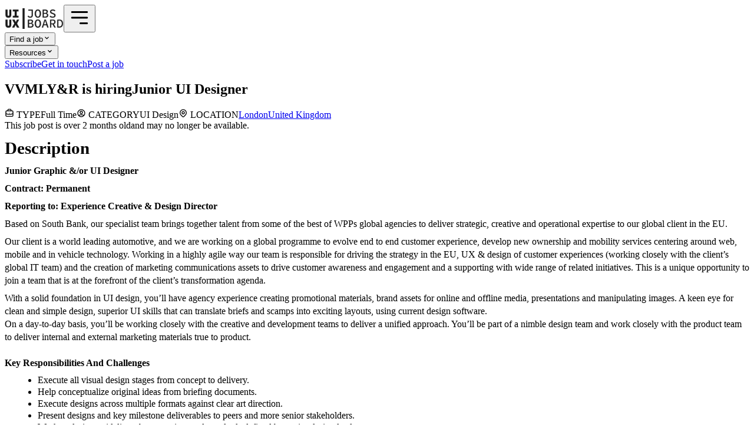

--- FILE ---
content_type: text/html; charset=utf-8
request_url: https://uiuxjobsboard.com/job/714023-junior-ui-designer-london-united-kingdom
body_size: 14953
content:
<!DOCTYPE html><html lang="en"><head><meta charSet="utf-8"/><meta name="google" content="notranslate"/><meta name="google-site-verification" content="IAz9Y-8GpMIJl6KwsmsFV3YbqcJe6NTOJRjK96SOahc"/><meta http-equiv="Content-Language" content="en_US"/><meta http-equiv="X-UA-Compatible" content="IE=edge,chrome=1"/><meta http-equiv="cleartype" content="on"/><meta name="HandheldFriendly" content="true"/><meta name="viewport" content="width=device-width, initial-scale=1"/><meta property="og:site_name" content="UIUXjobsboard"/><meta property="og:type" content="website"/><meta name="twitter:card" content="summary_large_image"/><meta name="twitter:site" content="@uiuxjobsboard"/><meta name="twitter:creator" content="@uiuxjobsboard"/><link rel="icon" type="image/png" href="/favicon.png"/><link rel="apple-touch-icon" href="/apple-touch-icon.png"/><script type="application/ld+json">{ "@context": "https://schema.org", "@type": "Organization", "name": "UIUXjobsboard", "url": "https://uiuxjobsboard.com/", "logo": "https://uiuxjobsboard.com/favicon.png", "sameAs": "https://twitter.com/uiuxjobsboard"}</script><script type="application/ld+json">{ "@context": "https://schema.org", "@type": "Website", "name": "UIUXjobsboard", "alternateName": "UIUXjobsboard - Design Jobs", "url": "https://uiuxjobsboard.com/"}</script><title>Junior UI Designer at VMLY&amp;R in London United Kingdom</title><link rel="canonical" href="https://uiuxjobsboard.com/job/714023-junior-ui-designer-london-united-kingdom"/><meta name="description" content="VMLY&amp;R is hiring a Junior UI Designer in London United Kingdom (June 2023). Description
                                                               "/><meta property="og:title" content="Junior UI Designer at VMLY&amp;R in London United Kingdom"/><meta property="og:description" content="VMLY&amp;R is hiring a Junior UI Designer in London United Kingdom (June 2023). Description
                                                               "/><meta rel="preload" property="og:image" content="https://uiuxjobsboard.com/images?c=VMLY%26R&amp;t=Junior+UI+Designer&amp;l=London+United+Kingdom"/><meta property="og:url" content="https://uiuxjobsboard.com/job/714023-junior-ui-designer-london-united-kingdom"/><meta property="twitter:title" content="Junior UI Designer at VMLY&amp;R in London United Kingdom"/><meta property="twitter:description" content="VMLY&amp;R is hiring a Junior UI Designer in London United Kingdom (June 2023). Description
                                                               "/><meta property="twitter:image:src" content="https://uiuxjobsboard.com/images?c=VMLY%26R&amp;t=Junior+UI+Designer&amp;l=London+United+Kingdom"/><meta property="twitter:url" content="https://uiuxjobsboard.com/job/714023-junior-ui-designer-london-united-kingdom"/><script type="application/ld+json">{"@context":"https://schema.org/","@type":"JobPosting","datePosted":"2023-06-05T08:52:00.000Z","description":"VMLY\u0026R is hiring a Junior UI Designer in London United Kingdom (June 2023). Description\n                                                               ","employmentType":["Full Time"],"hiringOrganization":{"@type":"Organization","name":"VMLY\u0026R","logo":""},"jobLocation":[{"@type":"Place","name":"London United Kingdom","address":{"@type":"PostalAddress","addressLocality":"London","addressRegion":"United Kingdom"}}],"title":"Junior UI Designer","validThrough":"2023-08-05T08:52:00.000Z"}</script><link rel="stylesheet" href="/assets/app-BelqAmAE.css"/><link rel="preload" as="font" href="/fonts/Sen-Regular.ttf" type="font/ttf" crossorigin="anonymous"/><link rel="preload" as="font" href="/fonts/Sen-Medium.ttf" type="font/ttf" crossorigin="anonymous"/><link rel="preload" as="font" href="/fonts/Sen-Bold.ttf" type="font/ttf" crossorigin="anonymous"/><link rel="dns-prefetch" href="https://www.googletagmanager.com"/><link rel="preconnect" href="https://www.googletagmanager.com"/></head><body class="body"><div><header class="bg-gray-50 py-10 mb-10 border-b border-gray-100"><div class="bg-gray-50 py-5 "><div class="relative w-full max-w-6xl mx-auto flex items-center"><a href="/" data-discover="true"><img src="/uiuxjobsboard-logo-dark.png" width="100px" height="35px" alt="UIUXjobsboard" class="max-w-25 ml-2"/></a><button class="sm:hidden ml-auto mr-2"><svg stroke="currentColor" fill="none" stroke-width="2" viewBox="0 0 24 24" aria-hidden="true" height="38" width="38" xmlns="http://www.w3.org/2000/svg"><path stroke-linecap="round" stroke-linejoin="round" d="M4 6h16M4 12h16m-7 6h7"></path></svg></button><nav class="fixed sm:static z-20 top-28 h-[calc(100%-112px)] w-full text-lg sm:text-sm gap-3 space-y-2 sm:space-y-0 font-bold px-2 py-4 sm:py-0 bg-gray-50 sm:bg-none border-t sm:border-0 border-gray-200 overflow-scroll sm:overflow-visible hidden sm:flex sm:items-center sm:justify-end"><div class="relative"><button class="text-primaryColor flex items-center justify-between sm:justify-start cursor-pointer w-full bg-white sm:bg-transparent p-4 sm:p-0 border sm:border-0 border-gray-200 shadow-xs sm:shadow-none rounded-xl">Find a job<svg stroke="currentColor" fill="currentColor" stroke-width="0" viewBox="0 0 20 20" aria-hidden="true" class="text-3xl sm:text-lg " height="1em" width="1em" xmlns="http://www.w3.org/2000/svg"><path fill-rule="evenodd" d="M5.293 7.293a1 1 0 011.414 0L10 10.586l3.293-3.293a1 1 0 111.414 1.414l-4 4a1 1 0 01-1.414 0l-4-4a1 1 0 010-1.414z" clip-rule="evenodd"></path></svg></button></div><div class="relative"><button class="text-primaryColor flex items-center justify-between sm:justify-start cursor-pointer w-full bg-white sm:bg-transparent p-4 sm:p-0 border sm:border-0 border-gray-200 shadow-xs sm:shadow-none rounded-xl">Resources<svg stroke="currentColor" fill="currentColor" stroke-width="0" viewBox="0 0 20 20" aria-hidden="true" class="text-3xl sm:text-lg " height="1em" width="1em" xmlns="http://www.w3.org/2000/svg"><path fill-rule="evenodd" d="M5.293 7.293a1 1 0 011.414 0L10 10.586l3.293-3.293a1 1 0 111.414 1.414l-4 4a1 1 0 01-1.414 0l-4-4a1 1 0 010-1.414z" clip-rule="evenodd"></path></svg></button></div><a href="https://uiuxjobsboard.ecomailapp.com/public/form/1-43c2cd496486bcc27217c3e790fb4088" target="_blank" class="block text-primaryColor bg-white sm:bg-transparent p-4 sm:p-0 border sm:border-0 border-gray-200 shadow-xs sm:shadow-none rounded-xl">Subscribe</a><a href="/cdn-cgi/l/email-protection#1078757c7c7f50657965687a7f7263727f7162743e737f7d" class="block text-primaryColor bg-white sm:bg-transparent p-4 sm:p-0 border sm:border-0 border-gray-200 shadow-xs sm:shadow-none rounded-xl">Get in touch</a><a class="block py-1 px-2 text-white bg-primaryColor text-lg sm:text-sm text-center font-bold rounded-md mt-auto" href="/hire" data-discover="true">Post a job</a></nav></div></div></header><div></div><main><div><section class="w-full max-w-225 mx-auto my-15 px-3"><header class="border-b border-dashed border-secondaryLight mb-12 pb-12"><h1 class="flex flex-col gap-1 mb-5"><span class="text-2xl flex items-center gap-2"><span class="w-12 h-12 inline-flex justify-center items-center rounded-full overflow-hidden border-2 border-gray-400 text-gray-400 bg-gray-50"><span class="text-xl font-bold uppercase">V</span></span><span class="flex items-baseline gap-2"><span class="flex items-center">VMLY&amp;R</span><span> is hiring</span></span></span><span class="text-5xl font-bold">Junior UI Designer</span></h1><div class="w-full flex flex-col sm:flex-row items-start sm:items-baseline gap-3"><div class="w-full flex gap-3 sm:gap-5 flex-col sm:flex-row"><span class="flex sm:flex-col gap-0"><span class="w-full max-w-24 flex gap-1 items-center text-xs font-bold text-gray-400"><svg stroke="currentColor" fill="none" stroke-width="2" viewBox="0 0 24 24" aria-hidden="true" class="size-4" height="1em" width="1em" xmlns="http://www.w3.org/2000/svg"><path stroke-linecap="round" stroke-linejoin="round" d="M21 13.255A23.931 23.931 0 0112 15c-3.183 0-6.22-.62-9-1.745M16 6V4a2 2 0 00-2-2h-4a2 2 0 00-2 2v2m4 6h.01M5 20h14a2 2 0 002-2V8a2 2 0 00-2-2H5a2 2 0 00-2 2v10a2 2 0 002 2z"></path></svg> TYPE</span><span class="text-lg">Full Time</span></span><span class="flex sm:flex-col gap-0"><span class="w-full max-w-24 flex gap-1 items-center text-xs font-bold text-gray-400"><svg stroke="currentColor" fill="none" stroke-width="2" viewBox="0 0 24 24" aria-hidden="true" class="size-4" height="1em" width="1em" xmlns="http://www.w3.org/2000/svg"><path stroke-linecap="round" stroke-linejoin="round" d="M5.121 17.804A13.937 13.937 0 0112 16c2.5 0 4.847.655 6.879 1.804M15 10a3 3 0 11-6 0 3 3 0 016 0zm6 2a9 9 0 11-18 0 9 9 0 0118 0z"></path></svg> CATEGORY</span><span class="text-lg">UI Design</span></span><span class="flex sm:flex-col gap-0"><span class="w-full max-w-24 flex gap-1 items-center text-xs font-bold text-gray-400"><svg stroke="currentColor" fill="none" stroke-width="2" viewBox="0 0 24 24" aria-hidden="true" class="size-4" height="1em" width="1em" xmlns="http://www.w3.org/2000/svg"><path stroke-linecap="round" stroke-linejoin="round" d="M17.657 16.657L13.414 20.9a1.998 1.998 0 01-2.827 0l-4.244-4.243a8 8 0 1111.314 0z"></path><path stroke-linecap="round" stroke-linejoin="round" d="M15 11a3 3 0 11-6 0 3 3 0 016 0z"></path></svg> LOCATION</span><span class="flex items-center justify-start flex-1 gap-1 text-lg"><a class="after:content-[&#x27;•&#x27;] after:ml-1" href="/design-jobs/london" data-discover="true">London</a><a href="/design-jobs/united-kingdom" data-discover="true">United Kingdom</a></span></span></div><span class="w-full sm:w-auto sm:ml-auto flex-none"><span class="text-xs italic inline-flex flex-col gap-1"><span class="bg-yellow-100">This job post is over 2 months old</span><span class="bg-yellow-100">and may no longer be available.</span></span></span></div></header><div class="grid grid-cols-1 sm:grid-cols-12 gap-x-20 gap-y-15"><div class="job-description max-w-xl wrap-anywhere sm:col-span-8 order-1"><h3>Description</h3>
                                                                        <p>
                </p><p><span><strong><span>Junior Graphic &amp;/or UI Designer</span></strong></span></p><p><span><strong><span>Contract: Permanent</span></strong></span></p><p><span><strong><span>Reporting to: Experience Creative &amp; Design Director </span></strong></span></p><p><span>Based on South Bank, our specialist team brings together talent from some of the best of WPPs global agencies to deliver strategic, creative and operational expertise to our global client in the EU.</span></p><p><span>Our client is a world leading automotive, and we are working on a global programme to evolve end to end customer experience, develop new ownership and mobility services centering around web, mobile and in vehicle technology. Working in a highly agile way our team is responsible for driving the strategy in the EU, UX &amp; design of customer experiences (working closely with the client’s global IT team) and the creation of marketing communications assets to drive customer awareness and engagement and a supporting with wide range of related initiatives. This is a unique opportunity to join a team that is at the forefront of the client’s transformation agenda.</span></p><p><span><span>With a solid foundation in UI design, you’ll have agency experience creating promotional materials, brand assets for online and offline media, presentations and manipulating images. A keen eye for clean and simple design, superior UI skills that can translate briefs and scamps into exciting layouts, using current design software.</span><span><br> <br> <span>On a day-to-day basis, you’ll be working closely with the creative and development teams to deliver a unified approach. </span>You’ll be part of a<span> nimble design team and work closely with the product team to deliver internal and external marketing materials true to product.<br></span></span><span><br> </span><strong><span>Key Responsibilities And Challenges</span></strong><u><span><br> </span></u></span></p><ul><li><span><span> </span><span>Execute all visual design stages from concept to delivery.</span></span></li><li><span><span> </span><span>Help conceptualize original ideas from briefing documents.</span></span></li><li><span><span> </span><span>Execute designs across multiple formats against clear art direction.</span></span></li><li><span><span> </span><span>Present designs and key milestone deliverables to peers and more senior stakeholders.</span></span></li><li><span><span> </span><span>Work to design guidelines, best practices and standards defined by senior design leaders.</span></span></li><li><span><span> </span><span>Help define and guard growing design systems across multiple application work streams.</span></span></li><li><span><span> </span><span>Support design team in creating assets for cross discipline creative including, mobile, web, brand communications and content.</span></span></li><li><span><span> </span><span>Create beautiful, compelling presentations templates and documents against internal client requirements.</span></span></li><li><span><span> </span><span>Work and give feedback in cross-disciplinary projects to deliver outstanding design.</span></span></li><li><span><span> </span><span>Seek to stay current with latest design trends, seeking new opportunities to create unique visualisations.</span></span></li></ul><p><span><strong><span>Requirements<br> </span></strong></span></p><ul><li><span><span> </span><span>Proven experience working in an agency as an all rounder Graphic Designer (Digital &amp; Print) for 1-2 years.</span></span></li><li><span><span> </span><span>Experience marketing materials for live brands. </span></span></li><li><span><span> </span><span>Strong portfolio of key projects delivered, calling out your role on the project, deliverables, responsibilities and successes achieved.</span></span></li><li><span><span> </span><span>Some familiarity with the technical considerations needed when designing for mobile and web.</span></span></li><li><span><span> </span><span>Ability to work gracefully and have a bias for action in a fast-paced, sometimes ambiguous environment.</span></span></li><li><span><span> </span><span>High proficiency in Adobe creative suite</span><span>. </span></span></li><li><span><span> </span><span>High proficiency in PowerPoint &amp; Keynote.</span></span></li><li><span><span> </span><span>Proficiency in Sketch and Figma.</span></span></li><li><span><span> </span><span>Experience working with design patterns, systems and component libraries.</span></span></li><li><span><span> </span><span>Worked within collaborative, cross-functional teams to deliver multiple, successful projects</span></span></li><li><span><span> </span><span>Positive and open attitude to new design techniques.</span></span></li><li><span><span> </span><span>Posses an excellent working knowledge of creative processes and techniques.</span></span></li><li><span><span> </span><span>Excellent typography and layout skills, with meticulous attention to detail.</span></span></li></ul><p><span><strong><span>Nice to have:</span></strong><span>&nbsp;</span></span></p><ul><li><span><span> </span><span>Experience working alongside Product teams</span></span></li><li><span><span> </span><span>Confident presentation skills.</span></span></li></ul></div><aside class="w-full sm:w-60 sm:col-span-4 order-3 sm:order-2"><div class="shadow-xs border border-gray-200 bg-gray-50 rounded-xl p-5"><h3 class="uppercase text-sm font-bold mb-4">Share this job</h3><div class="flex gap-3"><a href="https://www.facebook.com/sharer/sharer.php?u=https://uiuxjobsboard.com/job/714023-junior-ui-designer-london-united-kingdom" target="_blank"><svg stroke="currentColor" fill="#6B7280" stroke-width="0" viewBox="0 0 448 512" class="size-8 sm:size-6" height="1em" width="1em" xmlns="http://www.w3.org/2000/svg"><path d="M400 32H48A48 48 0 0 0 0 80v352a48 48 0 0 0 48 48h137.25V327.69h-63V256h63v-54.64c0-62.15 37-96.48 93.67-96.48 27.14 0 55.52 4.84 55.52 4.84v61h-31.27c-30.81 0-40.42 19.12-40.42 38.73V256h68.78l-11 71.69h-57.78V480H400a48 48 0 0 0 48-48V80a48 48 0 0 0-48-48z"></path></svg></a><a href="https://www.linkedin.com/sharing/share-offsite/?url=https://uiuxjobsboard.com/job/714023-junior-ui-designer-london-united-kingdom" target="_blank"><svg stroke="currentColor" fill="#6B7280" stroke-width="0" viewBox="0 0 448 512" class="size-8 sm:size-6" height="1em" width="1em" xmlns="http://www.w3.org/2000/svg"><path d="M416 32H31.9C14.3 32 0 46.5 0 64.3v383.4C0 465.5 14.3 480 31.9 480H416c17.6 0 32-14.5 32-32.3V64.3c0-17.8-14.4-32.3-32-32.3zM135.4 416H69V202.2h66.5V416zm-33.2-243c-21.3 0-38.5-17.3-38.5-38.5S80.9 96 102.2 96c21.2 0 38.5 17.3 38.5 38.5 0 21.3-17.2 38.5-38.5 38.5zm282.1 243h-66.4V312c0-24.8-.5-56.7-34.5-56.7-34.6 0-39.9 27-39.9 54.9V416h-66.4V202.2h63.7v29.2h.9c8.9-16.8 30.6-34.5 62.9-34.5 67.2 0 79.7 44.3 79.7 101.9V416z"></path></svg></a><a href="https://twitter.com/intent/tweet?url=https://uiuxjobsboard.com/job/714023-junior-ui-designer-london-united-kingdom" target="_blank"><svg stroke="currentColor" fill="#6B7280" stroke-width="0" viewBox="0 0 448 512" class="size-8 sm:size-6" height="1em" width="1em" xmlns="http://www.w3.org/2000/svg"><path d="M64 32C28.7 32 0 60.7 0 96V416c0 35.3 28.7 64 64 64H384c35.3 0 64-28.7 64-64V96c0-35.3-28.7-64-64-64H64zm297.1 84L257.3 234.6 379.4 396H283.8L209 298.1 123.3 396H75.8l111-126.9L69.7 116h98l67.7 89.5L313.6 116h47.5zM323.3 367.6L153.4 142.9H125.1L296.9 367.6h26.3z"></path></svg></a><a href="https://api.whatsapp.com/send?text=Junior UI Designer at VMLY&amp;R%20https://uiuxjobsboard.com/job/714023-junior-ui-designer-london-united-kingdom" target="_blank"><svg stroke="currentColor" fill="#6B7280" stroke-width="0" viewBox="0 0 448 512" class="size-8 sm:size-6" height="1em" width="1em" xmlns="http://www.w3.org/2000/svg"><path d="M224 122.8c-72.7 0-131.8 59.1-131.9 131.8 0 24.9 7 49.2 20.2 70.1l3.1 5-13.3 48.6 49.9-13.1 4.8 2.9c20.2 12 43.4 18.4 67.1 18.4h.1c72.6 0 133.3-59.1 133.3-131.8 0-35.2-15.2-68.3-40.1-93.2-25-25-58-38.7-93.2-38.7zm77.5 188.4c-3.3 9.3-19.1 17.7-26.7 18.8-12.6 1.9-22.4.9-47.5-9.9-39.7-17.2-65.7-57.2-67.7-59.8-2-2.6-16.2-21.5-16.2-41s10.2-29.1 13.9-33.1c3.6-4 7.9-5 10.6-5 2.6 0 5.3 0 7.6.1 2.4.1 5.7-.9 8.9 6.8 3.3 7.9 11.2 27.4 12.2 29.4s1.7 4.3.3 6.9c-7.6 15.2-15.7 14.6-11.6 21.6 15.3 26.3 30.6 35.4 53.9 47.1 4 2 6.3 1.7 8.6-1 2.3-2.6 9.9-11.6 12.5-15.5 2.6-4 5.3-3.3 8.9-2 3.6 1.3 23.1 10.9 27.1 12.9s6.6 3 7.6 4.6c.9 1.9.9 9.9-2.4 19.1zM400 32H48C21.5 32 0 53.5 0 80v352c0 26.5 21.5 48 48 48h352c26.5 0 48-21.5 48-48V80c0-26.5-21.5-48-48-48zM223.9 413.2c-26.6 0-52.7-6.7-75.8-19.3L64 416l22.5-82.2c-13.9-24-21.2-51.3-21.2-79.3C65.4 167.1 136.5 96 223.9 96c42.4 0 82.2 16.5 112.2 46.5 29.9 30 47.9 69.8 47.9 112.2 0 87.4-72.7 158.5-160.1 158.5z"></path></svg></a><a href="/cdn-cgi/l/email-protection#[base64]" target="_blank"><svg stroke="currentColor" fill="#6B7280" stroke-width="0" viewBox="0 0 448 512" class="size-8 sm:size-6" height="1em" width="1em" xmlns="http://www.w3.org/2000/svg"><path d="M400 32H48C21.49 32 0 53.49 0 80v352c0 26.51 21.49 48 48 48h352c26.51 0 48-21.49 48-48V80c0-26.51-21.49-48-48-48zM178.117 262.104C87.429 196.287 88.353 196.121 64 177.167V152c0-13.255 10.745-24 24-24h272c13.255 0 24 10.745 24 24v25.167c-24.371 18.969-23.434 19.124-114.117 84.938-10.5 7.655-31.392 26.12-45.883 25.894-14.503.218-35.367-18.227-45.883-25.895zM384 217.775V360c0 13.255-10.745 24-24 24H88c-13.255 0-24-10.745-24-24V217.775c13.958 10.794 33.329 25.236 95.303 70.214 14.162 10.341 37.975 32.145 64.694 32.01 26.887.134 51.037-22.041 64.72-32.025 61.958-44.965 81.325-59.406 95.283-70.199z"></path></svg></a></div></div><div class="shadow-xs border border-gray-200 bg-gray-50 rounded-xl p-5 mt-8 sm:mt-12"><h3 class="uppercase text-sm font-bold mb-4">People also viewed</h3><div class="flex flex-col gap-3 text-sm"><a class="w-full flex gap-2 items-center" href="/job/1326526-remote-united-states-visual-ui-designer" data-discover="true"><span class="w-8 h-8 min-w-8 inline-flex justify-center items-center rounded-full overflow-hidden border-2 border-gray-400 text-gray-400 bg-gray-50"><span class="text-base font-bold uppercase">A</span></span> <span>Visual / UI Designer<!-- --> at <!-- -->Archive</span></a><a class="w-full flex gap-2 items-center" href="/job/1327426-visual-designer-palo-alto-ca-united-states" data-discover="true"><span class="w-8 h-8 min-w-8 inline-flex justify-center items-center rounded-full overflow-hidden border-2 border-gray-400 text-gray-400 bg-gray-50"><span class="text-base font-bold uppercase">E</span></span> <span>Visual Designer<!-- --> at <!-- -->Evolver</span></a><a class="w-full flex gap-2 items-center" href="/job/1325026-ui-designer-istanbul-turkey" data-discover="true"><span class="w-8 h-8 min-w-8 inline-flex justify-center items-center rounded-full overflow-hidden border-2 border-gray-400 text-gray-400 bg-gray-50"><span class="text-base font-bold uppercase">A</span></span> <span>UI Designer<!-- --> at <!-- -->Ace Games</span></a><a class="w-full flex gap-2 items-center" href="/job/1324426-remote-saudi-arabia-principal-ui-designer" data-discover="true"><span class="w-8 h-8 min-w-8 inline-flex justify-center items-center rounded-full overflow-hidden border-2 border-gray-400 text-gray-400 bg-gray-50"><span class="text-base font-bold uppercase">S</span></span> <span>Principal UI Designer<!-- --> at <!-- -->Soar</span></a><a class="w-full flex gap-2 items-center" href="/job/1323126-remote-united-states-ui-designer-consultant" data-discover="true"><span class="w-8 h-8 min-w-8 inline-flex justify-center items-center rounded-full overflow-hidden border-2 border-gray-400 text-gray-400 bg-gray-50"><span class="text-base font-bold uppercase">H</span></span> <span>UI Designer – Consultant<!-- --> at <!-- -->Hypersonix</span></a></div></div><div class="shadow-xs border border-gray-200 bg-gray-50 rounded-xl p-5 mt-8 sm:mt-12"><h3 class="uppercase text-sm font-bold mb-4">Design jobs by role</h3><div class="flex flex-col gap-3 text-sm"><a href="/design-jobs/ui-ux-designer" data-discover="true">UI/UX designer jobs</a><a href="/design-jobs/product-designer" data-discover="true">Product designer jobs</a><a href="/design-jobs/ux-designer" data-discover="true">UX designer jobs</a><a href="/design-jobs/ui-designer" data-discover="true">UI designer jobs</a><a href="/design-jobs/ux-researcher" data-discover="true">UX researcher jobs</a><a href="/design-jobs/ux-writer" data-discover="true">UX writer jobs</a></div></div><div class="shadow-xs border border-gray-200 bg-gray-50 rounded-xl p-5 mt-8 sm:mt-12"><h3 class="uppercase text-sm font-bold mb-4">Salary data</h3><div class="flex flex-col gap-3 text-sm"><a href="/salary/ui-designer" data-discover="true">UI Design<!-- --> Salary Guide</a><a href="/salary/ui-designer/london" data-discover="true">UI Design<!-- --> Salary in <!-- -->London</a><a href="/salary/ui-designer/united-kingdom" data-discover="true">UI Design<!-- --> Salary in <!-- -->United Kingdom</a></div></div><div class="mt-4 mr-1 text-right"><a class="text-sm underline" href="/cdn-cgi/l/email-protection#7119141d1d1e31041804091b1e1302131e1003155f121e1c4e0204131b1412054c2314011e0305511b1e13">Report job</a></div></aside><div class="-mt-10 sm:col-span-12 order-2 sm:order-3"><div class="border border-red-400 rounded-md p-5 font-bold text-md text-center">❌ This role is no longer available!</div></div></div></section><div class="w-full max-w-225 mx-auto mb-10 mt-20 px-3"><h3 class="flex gap-1 justify-between items-center"><span class="text-xl sm:text-2xl font-bold">Related Jobs</span><span class="text-sm sm:text-base flex gap-1 items-center"><a class="font-bold" href="https://uiuxjobsboard.com/design-jobs/united-kingdom">See more jobs from United Kingdom</a><svg stroke="currentColor" fill="currentColor" stroke-width="0" viewBox="0 0 512 512" height="1em" width="1em" xmlns="http://www.w3.org/2000/svg"><path d="M502.6 278.6c12.5-12.5 12.5-32.8 0-45.3l-128-128c-12.5-12.5-32.8-12.5-45.3 0s-12.5 32.8 0 45.3L402.7 224 32 224c-17.7 0-32 14.3-32 32s14.3 32 32 32l370.7 0-73.4 73.4c-12.5 12.5-12.5 32.8 0 45.3s32.8 12.5 45.3 0l128-128z"></path></svg></span></h3><div class="flex flex-col"><div class="border shadow-xs rounded-xl flex flex-col sm:flex-row items-center justify-between gap-5 p-6 my-2 text-center sm:text-left bg-gray-50 border-gray-200 order-2"><div><h3 class="w-full sm:w-[450px] break-words"><a class="inline-flex flex-col" href="/job/1329426-senior-product-designer-london-united-kingdom" data-discover="true"><span class="text-xl flex items-center gap-2 justify-center sm:justify-start"><span class="flex items-baseline"><span class="flex items-center">Moonpig Group</span><span class="text-base opacity-40 ml-1">is hiring</span></span></span><span class="text-2xl text-primaryColor font-bold">Senior Product Designer</span></a></h3><span class="text-xs uppercase opacity-80 mr-3">Full Time</span><span class="text-xs uppercase opacity-80"></span></div><div class="flex flex-wrap items-center justify-start flex-1 gap-2 uppercase text-xs font-bold text-secondaryDark"><a class="after:content-[&#x27;•&#x27;] after:ml-2" href="/design-jobs/london" data-discover="true">London</a><a href="/design-jobs/united-kingdom" data-discover="true">United Kingdom</a></div><div class="text-sm">2d</div></div><div class="border shadow-xs rounded-xl flex flex-col sm:flex-row items-center justify-between gap-5 p-6 my-2 text-center sm:text-left bg-gray-50 border-gray-200 order-2"><div><h3 class="w-full sm:w-[450px] break-words"><a class="inline-flex flex-col" href="/job/1326826-product-designer-manchester-united-kingdom" data-discover="true"><span class="text-xl flex items-center gap-2 justify-center sm:justify-start"><span class="flex items-baseline"><span class="flex items-center">Speechify</span><span class="text-base opacity-40 ml-1">is hiring</span></span></span><span class="text-2xl text-primaryColor font-bold">Product Designer</span></a></h3><span class="text-xs uppercase opacity-80 mr-3">Full Time</span><span class="text-xs uppercase opacity-80"></span></div><div class="flex flex-wrap items-center justify-start flex-1 gap-2 uppercase text-xs font-bold text-secondaryDark"><a class="after:content-[&#x27;•&#x27;] after:ml-2" href="/design-jobs/manchester" data-discover="true">Manchester</a><a href="/design-jobs/united-kingdom" data-discover="true">United Kingdom</a></div><div class="text-sm">5d</div></div><div class="border shadow-xs rounded-xl flex flex-col sm:flex-row items-center justify-between gap-5 p-6 my-2 text-center sm:text-left bg-gray-50 border-gray-200 order-2"><div><h3 class="w-full sm:w-[450px] break-words"><a class="inline-flex flex-col" href="/job/1325426-lead-product-designer-london-united-kingdom" data-discover="true"><span class="text-xl flex items-center gap-2 justify-center sm:justify-start"><span class="flex items-baseline"><span class="flex items-center">Trainline</span><span class="text-base opacity-40 ml-1">is hiring</span></span></span><span class="text-2xl text-primaryColor font-bold">Lead Product Designer</span></a></h3><span class="text-xs uppercase opacity-80 mr-3">Full Time</span><span class="text-xs uppercase opacity-80">£90,000 - £100,000</span></div><div class="flex flex-wrap items-center justify-start flex-1 gap-2 uppercase text-xs font-bold text-secondaryDark"><a class="after:content-[&#x27;•&#x27;] after:ml-2" href="/design-jobs/london" data-discover="true">London</a><a href="/design-jobs/united-kingdom" data-discover="true">United Kingdom</a></div><div class="text-sm">6d</div></div><div class="border shadow-xs rounded-xl flex flex-col sm:flex-row items-center justify-between gap-5 p-6 my-2 text-center sm:text-left bg-gray-50 border-gray-200 order-2"><div><h3 class="w-full sm:w-[450px] break-words"><a class="inline-flex flex-col" href="/job/1330526-remote-anywhere-senior-product-designer-and-ux-researcher-remote" data-discover="true"><span class="text-xl flex items-center gap-2 justify-center sm:justify-start"><span class="flex items-baseline"><span class="flex items-center">Stack Influence<svg stroke="currentColor" fill="currentColor" stroke-width="0" viewBox="0 0 256 256" class="text-blue-500" height="1em" width="1em" xmlns="http://www.w3.org/2000/svg"><path d="M225.86,102.82c-3.77-3.94-7.67-8-9.14-11.57-1.36-3.27-1.44-8.69-1.52-13.94-.15-9.76-.31-20.82-8-28.51s-18.75-7.85-28.51-8c-5.25-.08-10.67-.16-13.94-1.52-3.56-1.47-7.63-5.37-11.57-9.14C146.28,23.51,138.44,16,128,16s-18.27,7.51-25.18,14.14c-3.94,3.77-8,7.67-11.57,9.14C88,40.64,82.56,40.72,77.31,40.8c-9.76.15-20.82.31-28.51,8S41,67.55,40.8,77.31c-.08,5.25-.16,10.67-1.52,13.94-1.47,3.56-5.37,7.63-9.14,11.57C23.51,109.72,16,117.56,16,128s7.51,18.27,14.14,25.18c3.77,3.94,7.67,8,9.14,11.57,1.36,3.27,1.44,8.69,1.52,13.94.15,9.76.31,20.82,8,28.51s18.75,7.85,28.51,8c5.25.08,10.67.16,13.94,1.52,3.56,1.47,7.63,5.37,11.57,9.14C109.72,232.49,117.56,240,128,240s18.27-7.51,25.18-14.14c3.94-3.77,8-7.67,11.57-9.14,3.27-1.36,8.69-1.44,13.94-1.52,9.76-.15,20.82-.31,28.51-8s7.85-18.75,8-28.51c.08-5.25.16-10.67,1.52-13.94,1.47-3.56,5.37-7.63,9.14-11.57C232.49,146.28,240,138.44,240,128S232.49,109.73,225.86,102.82Zm-52.2,6.84-56,56a8,8,0,0,1-11.32,0l-24-24a8,8,0,0,1,11.32-11.32L112,148.69l50.34-50.35a8,8,0,0,1,11.32,11.32Z"></path></svg></span><span class="text-base opacity-40 ml-1">is hiring</span></span></span><span class="text-2xl text-primaryColor font-bold">Senior Product Designer and UX Researcher (Remote)</span></a></h3><span class="text-xs uppercase opacity-80 mr-3">Full Time</span><span class="text-xs uppercase opacity-80">$130,000 - $180,000 USD</span></div><div class="flex flex-wrap items-center justify-start flex-1 gap-2 uppercase text-xs font-bold text-secondaryDark"><a class="after:content-[&#x27;•&#x27;] after:ml-2" href="/design-jobs/remote" data-discover="true">Remote</a><a href="/design-jobs/remote-anywhere" data-discover="true">Anywhere</a></div><div class="text-sm">5d</div></div><div class="border shadow-xs rounded-xl flex flex-col sm:flex-row items-center justify-between gap-5 p-6 my-2 text-center sm:text-left bg-accentColor border-amber-200 -order-1"><div><h3 class="w-full sm:w-[450px] break-words"><a class="inline-flex flex-col" href="/job/1330426-remote-lead-ai-product-designer-new-product-san-mateo-ca-united-states" data-discover="true"><span class="text-xl flex items-center gap-2 justify-center sm:justify-start"><div class="w-12 h-12 inline-flex justify-center items-center border border-gray-100 bg-gray-100 text-xs rounded-full overflow-hidden"><img loading="lazy" src="/assets/vFTDZ0B0UTvZ.png" alt="Design jobs at Overjet" class="block w-12 h-auto"/></div><span class="flex items-baseline"><span class="flex items-center">Overjet<svg stroke="currentColor" fill="currentColor" stroke-width="0" viewBox="0 0 256 256" class="text-blue-500" height="1em" width="1em" xmlns="http://www.w3.org/2000/svg"><path d="M225.86,102.82c-3.77-3.94-7.67-8-9.14-11.57-1.36-3.27-1.44-8.69-1.52-13.94-.15-9.76-.31-20.82-8-28.51s-18.75-7.85-28.51-8c-5.25-.08-10.67-.16-13.94-1.52-3.56-1.47-7.63-5.37-11.57-9.14C146.28,23.51,138.44,16,128,16s-18.27,7.51-25.18,14.14c-3.94,3.77-8,7.67-11.57,9.14C88,40.64,82.56,40.72,77.31,40.8c-9.76.15-20.82.31-28.51,8S41,67.55,40.8,77.31c-.08,5.25-.16,10.67-1.52,13.94-1.47,3.56-5.37,7.63-9.14,11.57C23.51,109.72,16,117.56,16,128s7.51,18.27,14.14,25.18c3.77,3.94,7.67,8,9.14,11.57,1.36,3.27,1.44,8.69,1.52,13.94.15,9.76.31,20.82,8,28.51s18.75,7.85,28.51,8c5.25.08,10.67.16,13.94,1.52,3.56,1.47,7.63,5.37,11.57,9.14C109.72,232.49,117.56,240,128,240s18.27-7.51,25.18-14.14c3.94-3.77,8-7.67,11.57-9.14,3.27-1.36,8.69-1.44,13.94-1.52,9.76-.15,20.82-.31,28.51-8s7.85-18.75,8-28.51c.08-5.25.16-10.67,1.52-13.94,1.47-3.56,5.37-7.63,9.14-11.57C232.49,146.28,240,138.44,240,128S232.49,109.73,225.86,102.82Zm-52.2,6.84-56,56a8,8,0,0,1-11.32,0l-24-24a8,8,0,0,1,11.32-11.32L112,148.69l50.34-50.35a8,8,0,0,1,11.32,11.32Z"></path></svg></span><span class="text-base opacity-40 ml-1">is hiring</span></span></span><span class="text-2xl text-primaryColor font-bold">Lead AI Product Designer, New Product</span></a></h3><span class="text-xs uppercase opacity-80 mr-3">Full Time</span><span class="text-xs uppercase opacity-80"></span></div><div class="flex flex-wrap items-center justify-start flex-1 gap-2 uppercase text-xs font-bold text-secondaryDark"><a class="after:content-[&#x27;•&#x27;] after:ml-2" href="/design-jobs/san-mateo-ca" data-discover="true">San Mateo, CA</a><a href="/design-jobs/united-states" data-discover="true">United States</a></div><div class="text-sm"><span class="font-bold text-sm  text-yellow-900 bg-yellow-300 py-1 px-2 rounded-sm select-none">★ Featured</span></div></div><div class="border shadow-xs rounded-xl flex flex-col sm:flex-row items-center justify-between gap-5 p-6 my-2 text-center sm:text-left bg-accentColor border-amber-200 order-2"><div><h3 class="w-full sm:w-[450px] break-words"><a class="inline-flex flex-col" href="/job/1318625-remote-anywhere-ui-ux-designer-graphic-designer" data-discover="true"><span class="text-xl flex items-center gap-2 justify-center sm:justify-start"><span class="flex items-baseline"><span class="flex items-center">Aleph Beta<svg stroke="currentColor" fill="currentColor" stroke-width="0" viewBox="0 0 256 256" class="text-blue-500" height="1em" width="1em" xmlns="http://www.w3.org/2000/svg"><path d="M225.86,102.82c-3.77-3.94-7.67-8-9.14-11.57-1.36-3.27-1.44-8.69-1.52-13.94-.15-9.76-.31-20.82-8-28.51s-18.75-7.85-28.51-8c-5.25-.08-10.67-.16-13.94-1.52-3.56-1.47-7.63-5.37-11.57-9.14C146.28,23.51,138.44,16,128,16s-18.27,7.51-25.18,14.14c-3.94,3.77-8,7.67-11.57,9.14C88,40.64,82.56,40.72,77.31,40.8c-9.76.15-20.82.31-28.51,8S41,67.55,40.8,77.31c-.08,5.25-.16,10.67-1.52,13.94-1.47,3.56-5.37,7.63-9.14,11.57C23.51,109.72,16,117.56,16,128s7.51,18.27,14.14,25.18c3.77,3.94,7.67,8,9.14,11.57,1.36,3.27,1.44,8.69,1.52,13.94.15,9.76.31,20.82,8,28.51s18.75,7.85,28.51,8c5.25.08,10.67.16,13.94,1.52,3.56,1.47,7.63,5.37,11.57,9.14C109.72,232.49,117.56,240,128,240s18.27-7.51,25.18-14.14c3.94-3.77,8-7.67,11.57-9.14,3.27-1.36,8.69-1.44,13.94-1.52,9.76-.15,20.82-.31,28.51-8s7.85-18.75,8-28.51c.08-5.25.16-10.67,1.52-13.94,1.47-3.56,5.37-7.63,9.14-11.57C232.49,146.28,240,138.44,240,128S232.49,109.73,225.86,102.82Zm-52.2,6.84-56,56a8,8,0,0,1-11.32,0l-24-24a8,8,0,0,1,11.32-11.32L112,148.69l50.34-50.35a8,8,0,0,1,11.32,11.32Z"></path></svg></span><span class="text-base opacity-40 ml-1">is hiring</span></span></span><span class="text-2xl text-primaryColor font-bold">UI/UX Designer / Graphic Designer</span></a></h3><span class="text-xs uppercase opacity-80 mr-3">Full Time</span><span class="text-xs uppercase opacity-80"></span></div><div class="flex flex-wrap items-center justify-start flex-1 gap-2 uppercase text-xs font-bold text-secondaryDark"><a class="after:content-[&#x27;•&#x27;] after:ml-2" href="/design-jobs/remote" data-discover="true">Remote</a><a href="/design-jobs/remote-anywhere" data-discover="true">Anywhere</a></div><div class="text-sm">21d</div></div></div></div></div></main><footer class="bg-thirdDark text-white mt-14"><div class="w-full bg-gray-50 text-primaryDark py-14 border-t border-gray-100"><div class="max-w-6xl mx-auto flex flex-wrap sm:justify-between gap-10 px-3"><div class="flex flex-col gap-1"><h4 class="text-xs font-bold mb-2 uppercase">Design jobs by role</h4><a class="text-sm" href="/design-jobs/product-designer" data-discover="true">Product designer jobs</a><a class="text-sm" href="/design-jobs/ux-designer" data-discover="true">UX designer jobs</a><a class="text-sm" href="/design-jobs/ui-designer" data-discover="true">UI designer jobs</a><a class="text-sm" href="/design-jobs/ui-ux-designer" data-discover="true">UI/UX designer jobs</a><a class="text-sm" href="/design-jobs/ux-researcher" data-discover="true">UX researcher jobs</a><a class="text-sm" href="/design-jobs/ux-writer" data-discover="true">UX writer jobs</a></div><div class="flex flex-col gap-1"><h4 class="text-xs font-bold mb-2 uppercase">Design jobs by type</h4><a class="text-sm" href="/design-jobs/full-time" data-discover="true">Full-time jobs</a><a class="text-sm" href="/design-jobs/remote" data-discover="true">Remote jobs</a><a class="text-sm" href="/design-jobs/freelance" data-discover="true">Freelance gigs</a><a class="text-sm" href="/design-jobs/internship" data-discover="true">Internships</a></div><div class="flex flex-col gap-1"><h4 class="text-xs font-bold mb-2 uppercase">Remote Design jobs</h4><a class="text-sm" href="/design-jobs/remote-anywhere" data-discover="true">Remote anywhere</a><a class="text-sm" href="/design-jobs/remote-europe" data-discover="true">Remote jobs in Europe</a><a class="text-sm" href="/design-jobs/remote-united-states" data-discover="true">Remote jobs in the US</a><a class="text-sm" href="/design-jobs/remote-united-kingdom" data-discover="true">Remote jobs in the UK</a><a class="text-sm" href="/design-jobs/remote-canada" data-discover="true">Remote jobs in Canada</a><a class="text-sm" href="/design-jobs/remote-latin-america" data-discover="true">Remote jobs in LatAm</a></div><div class="flex flex-col gap-1"><h4 class="text-xs font-bold mb-2 uppercase">Design jobs by location</h4><a class="text-sm" href="/design-jobs/london" data-discover="true">Design jobs in London</a><a class="text-sm" href="/design-jobs/new-york" data-discover="true">Design jobs in New York</a><a class="text-sm" href="/design-jobs/san-francisco-ca" data-discover="true">Design jobs in San Francisco</a><a class="text-sm" href="/design-jobs/sydney" data-discover="true">Design jobs in Sydney</a><a class="text-sm" href="/design-jobs/toronto" data-discover="true">Design jobs in Toronto</a></div><div class="flex flex-col gap-1"><h4 class="text-xs font-bold mb-2 uppercase">Design jobs by location</h4><a class="text-sm" href="/design-jobs/united-states" data-discover="true">Designer jobs in the US</a><a class="text-sm" href="/design-jobs/united-kingdom" data-discover="true">Designer jobs in the UK</a><a class="text-sm" href="/design-jobs/canada" data-discover="true">Designer jobs in Canada</a><a class="text-sm" href="/design-jobs/india" data-discover="true">Designer jobs in India</a><a class="text-sm" href="/design-jobs/germany" data-discover="true">Designer jobs in Germany</a></div></div></div><div class="w-full max-w-6xl mx-auto"><div class="flex flex-col sm:flex-row justify-between gap-10 mb-14 mt-14 px-3"><div class="max-w-[370px]"><h3 class="font-bold text-lg -mt-1 mb-3">Start hiring top UI/UX designers, product designers, UX researchers and UX writers.</h3><a class="inline-block py-4 px-6 text-white bg-primaryColor border-0 text-sm font-bold rounded-md" href="/hire" data-discover="true">Post a job</a></div><div class="flex gap-16"><div class="flex flex-col"><h4 class="text-xs font-bold mb-2">RESOURCES</h4><a href="/blog" data-discover="true">Blog</a><a href="/salary" data-discover="true">Salary guide</a><a href="/resources" data-discover="true">Design tools</a><a href="/terms/ux-design" data-discover="true">UX terms</a></div><div class="flex flex-col"><h4 class="text-xs font-bold mb-2">UIUXJOBSBOARD</h4><a href="/cdn-cgi/l/email-protection#7b131e1717143b0e120e031114190819141a091f55181416">Get in touch</a><a href="https://uiuxjobsboard.ecomailapp.com/public/form/1-43c2cd496486bcc27217c3e790fb4088" target="_blank">Newsletter</a><a href="/terms-of-service" data-discover="true">Terms of service</a><a href="/privacy-policy" data-discover="true">Privacy policy</a></div></div></div></div><div class="bg-secondaryDark py-8"><div class="w-full max-w-6xl mx-auto flex items-center justify-between px-3"><div><span>© UIUXjobsboard</span><p class="text-[10px] opacity-60 max-w-[200px] mt-2 leading-tight">By using this site, you agree to our terms of service and privacy policy.</p></div><div class="flex items-center justify-end gap-3"><a href="https://www.twitter.com/uiuxjobsboard" target="_blank" title="Twitter/X" aria-label="Go to Twiiter/X profile"><svg stroke="currentColor" fill="currentColor" stroke-width="0" viewBox="0 0 512 512" height="20" width="20" xmlns="http://www.w3.org/2000/svg"><path d="M389.2 48h70.6L305.6 224.2 487 464H345L233.7 318.6 106.5 464H35.8L200.7 275.5 26.8 48H172.4L272.9 180.9 389.2 48zM364.4 421.8h39.1L151.1 88h-42L364.4 421.8z"></path></svg></a><a href="https://www.facebook.com/uiuxjobsboard" target="_blank" title="Facebook" aria-label="Go to Facebook page"><svg stroke="currentColor" fill="currentColor" stroke-width="0" viewBox="0 0 512 512" height="21" width="21" xmlns="http://www.w3.org/2000/svg"><path d="M504 256C504 119 393 8 256 8S8 119 8 256c0 123.78 90.69 226.38 209.25 245V327.69h-63V256h63v-54.64c0-62.15 37-96.48 93.67-96.48 27.14 0 55.52 4.84 55.52 4.84v61h-31.28c-30.8 0-40.41 19.12-40.41 38.73V256h68.78l-11 71.69h-57.78V501C413.31 482.38 504 379.78 504 256z"></path></svg></a><a href="https://www.linkedin.com/company/uiux-jobs-board/" target="_blank" title="LinkedIn" aria-label="Go to LinkedIn page"><svg stroke="currentColor" fill="currentColor" stroke-width="0" viewBox="0 0 448 512" height="22" width="22" xmlns="http://www.w3.org/2000/svg"><path d="M100.28 448H7.4V148.9h92.88zM53.79 108.1C24.09 108.1 0 83.5 0 53.8a53.79 53.79 0 0 1 107.58 0c0 29.7-24.1 54.3-53.79 54.3zM447.9 448h-92.68V302.4c0-34.7-.7-79.2-48.29-79.2-48.29 0-55.69 37.7-55.69 76.7V448h-92.78V148.9h89.08v40.8h1.3c12.4-23.5 42.69-48.3 87.88-48.3 94 0 111.28 61.9 111.28 142.3V448z"></path></svg></a><a href="https://www.instagram.com/uiuxjobsboard" target="_blank" title="Instagram" aria-label="Go to Instagram profile"><svg stroke="currentColor" fill="currentColor" stroke-width="0" viewBox="0 0 24 24" height="20" width="20" xmlns="http://www.w3.org/2000/svg"><path d="M17.3183118,0.0772036939 C18.5358869,0.132773211 19.3775594,0.311686093 20.156489,0.614412318 C20.9357539,0.917263935 21.5259307,1.30117806 22.1124276,1.88767349 C22.6988355,2.47414659 23.0827129,3.06422396 23.3856819,3.84361655 C23.688357,4.62263666 23.8672302,5.46418415 23.9227984,6.68172489 C23.9916356,8.19170553 24,8.72394829 24,11.9999742 C24,15.2760524 23.9916355,15.808302 23.9227954,17.3182896 C23.8672306,18.5358038 23.6883589,19.3773584 23.3855877,20.1566258 C23.0826716,20.9358162 22.6987642,21.5259396 22.1124276,22.1122749 C21.5259871,22.6987804 20.9357958,23.0827198 20.1563742,23.3856323 C19.3772192,23.6883583 18.5357324,23.8672318 17.3183209,23.9227442 C15.8086874,23.9916325 15.2765626,24 12,24 C8.72343739,24 8.19131258,23.9916325 6.68172382,23.9227463 C5.46426077,23.8672314 4.62270711,23.6883498 3.84342369,23.3855738 C3.0641689,23.0827004 2.47399369,22.6987612 1.88762592,22.1123283 C1.30117312,21.525877 0.91721975,20.9357071 0.614318116,20.1563835 C0.311643016,19.3773633 0.132769821,18.5358159 0.0772038909,17.3183251 C0.0083529426,15.8092887 0,15.2774634 0,11.9999742 C0,8.7225328 0.00835296697,8.19071076 0.0772047368,6.68165632 C0.132769821,5.46418415 0.311643016,4.62263666 0.614362729,3.84350174 C0.91719061,3.06430165 1.30113536,2.4741608 1.88757245,1.88772514 C2.47399369,1.30123879 3.0641689,0.917299613 3.84345255,0.614414972 C4.62236201,0.311696581 5.46409415,0.132773979 6.68163888,0.0772035898 C8.19074867,0.00835221992 8.72252573,0 12,0 C15.2774788,0 15.8092594,0.00835235053 17.3183118,0.0772036939 Z M12,2.66666667 C8.75959504,2.66666667 8.26400713,2.67445049 6.80319929,2.74109814 C5.87614637,2.78341009 5.31952221,2.90172878 4.80947575,3.09995521 C4.37397765,3.26922052 4.09725505,3.44924273 3.77324172,3.77329203 C3.44916209,4.09737087 3.26913181,4.37408574 3.09996253,4.80937168 C2.90169965,5.31965737 2.78340891,5.87618164 2.74109927,6.80321713 C2.67445122,8.26397158 2.66666667,8.75960374 2.66666667,11.9999742 C2.66666667,15.2403924 2.67445121,15.7360281 2.74109842,17.1967643 C2.78340891,18.1238184 2.90169965,18.6803426 3.09990404,19.1904778 C3.26914133,19.6259017 3.44919889,19.9026659 3.77329519,20.2267614 C4.09725505,20.5507573 4.37397765,20.7307795 4.80932525,20.8999863 C5.31971515,21.0982887 5.87621193,21.2165784 6.80323907,21.2588497 C8.26460439,21.3255353 8.76051223,21.3333333 12,21.3333333 C15.2394878,21.3333333 15.7353956,21.3255353 17.1968056,21.2588476 C18.123775,21.216579 18.6802056,21.0982995 19.1905083,20.9000309 C19.6260288,20.7307713 19.9027426,20.5507596 20.2267583,20.226708 C20.5507492,19.9027179 20.7308046,19.6259456 20.9000375,19.1906283 C21.0983009,18.6803412 21.2165908,18.1238118 21.2588986,17.196779 C21.3255376,15.7350718 21.3333333,15.2390126 21.3333333,11.9999742 C21.3333333,8.76098665 21.3255376,8.26493375 21.2589016,6.80323567 C21.2165911,5.87618164 21.0983004,5.31965737 20.9001178,4.80957831 C20.7308131,4.37403932 20.550774,4.09729207 20.2267583,3.77324038 C19.9027658,3.44924868 19.6260264,3.26922777 19.1905015,3.09996643 C18.6803988,2.90171817 18.1238378,2.78341062 17.1967608,2.74109868 C15.7359966,2.67445057 15.2404012,2.66666667 12,2.66666667 Z M12,18.2222222 C8.56356156,18.2222222 5.77777778,15.4364384 5.77777778,12 C5.77777778,8.56356156 8.56356156,5.77777778 12,5.77777778 C15.4364384,5.77777778 18.2222222,8.56356156 18.2222222,12 C18.2222222,15.4364384 15.4364384,18.2222222 12,18.2222222 Z M12,15.5555556 C13.9636791,15.5555556 15.5555556,13.9636791 15.5555556,12 C15.5555556,10.0363209 13.9636791,8.44444444 12,8.44444444 C10.0363209,8.44444444 8.44444444,10.0363209 8.44444444,12 C8.44444444,13.9636791 10.0363209,15.5555556 12,15.5555556 Z M18.2222222,7.11111111 C17.4858426,7.11111111 16.8888889,6.51415744 16.8888889,5.77777778 C16.8888889,5.04139811 17.4858426,4.44444444 18.2222222,4.44444444 C18.9586019,4.44444444 19.5555556,5.04139811 19.5555556,5.77777778 C19.5555556,6.51415744 18.9586019,7.11111111 18.2222222,7.11111111 Z"></path></svg></a><a href="https://uiuxjobsboard.bsky.social" target="_blank" title="Bluesky" aria-label="Go to Bluesky profile"><svg stroke="currentColor" fill="currentColor" stroke-width="0" viewBox="0 0 576 512" height="20" width="20" xmlns="http://www.w3.org/2000/svg"><path d="M407.8 294.7c-3.3-.4-6.7-.8-10-1.3c3.4 .4 6.7 .9 10 1.3zM288 227.1C261.9 176.4 190.9 81.9 124.9 35.3C61.6-9.4 37.5-1.7 21.6 5.5C3.3 13.8 0 41.9 0 58.4S9.1 194 15 213.9c19.5 65.7 89.1 87.9 153.2 80.7c3.3-.5 6.6-.9 10-1.4c-3.3 .5-6.6 1-10 1.4C74.3 308.6-9.1 342.8 100.3 464.5C220.6 589.1 265.1 437.8 288 361.1c22.9 76.7 49.2 222.5 185.6 103.4c102.4-103.4 28.1-156-65.8-169.9c-3.3-.4-6.7-.8-10-1.3c3.4 .4 6.7 .9 10 1.3c64.1 7.1 133.6-15.1 153.2-80.7C566.9 194 576 75 576 58.4s-3.3-44.7-21.6-52.9c-15.8-7.1-40-14.9-103.2 29.8C385.1 81.9 314.1 176.4 288 227.1z"></path></svg></a><a href="https://t.me/uiuxjobsboard" target="_blank" title="Telegram" aria-label="Go to Telegram channel"><svg stroke="currentColor" fill="currentColor" stroke-width="0" viewBox="0 0 448 512" height="20" width="20" xmlns="http://www.w3.org/2000/svg"><path d="M446.7 98.6l-67.6 318.8c-5.1 22.5-18.4 28.1-37.3 17.5l-103-75.9-49.7 47.8c-5.5 5.5-10.1 10.1-20.7 10.1l7.4-104.9 190.9-172.5c8.3-7.4-1.8-11.5-12.9-4.1L117.8 284 16.2 252.2c-22.1-6.9-22.5-22.1 4.6-32.7L418.2 66.4c18.4-6.9 34.5 4.1 28.5 32.2z"></path></svg></a></div></div></div></footer></div><script data-cfasync="false" src="/cdn-cgi/scripts/5c5dd728/cloudflare-static/email-decode.min.js"></script><script>((storageKey2, restoreKey) => {
    if (!window.history.state || !window.history.state.key) {
      let key = Math.random().toString(32).slice(2);
      window.history.replaceState({ key }, "");
    }
    try {
      let positions = JSON.parse(sessionStorage.getItem(storageKey2) || "{}");
      let storedY = positions[restoreKey || window.history.state.key];
      if (typeof storedY === "number") {
        window.scrollTo(0, storedY);
      }
    } catch (error) {
      console.error(error);
      sessionStorage.removeItem(storageKey2);
    }
  })("react-router-scroll-positions", null)</script><link rel="modulepreload" href="/assets/entry.client-Ban2FohQ.js"/><link rel="modulepreload" href="/assets/chunk-EPOLDU6W-BjlfX-Tg.js"/><link rel="modulepreload" href="/assets/debug-build-Cr4KwP3D.js"/><link rel="modulepreload" href="/assets/index-CI7F2zzT.js"/><link rel="modulepreload" href="/assets/root-5VBUqPs-.js"/><link rel="modulepreload" href="/assets/Layout-BBlk6Wdr.js"/><link rel="modulepreload" href="/assets/singlepage-C95AlQUW.js"/><link rel="modulepreload" href="/assets/getTextFromHtml-8Lh69Ims.js"/><link rel="modulepreload" href="/assets/getPageMeta-BZAAFZLw.js"/><link rel="modulepreload" href="/assets/index-Btaba1UX.js"/><link rel="modulepreload" href="/assets/JobCard-DAh1uI-N.js"/><link rel="modulepreload" href="/assets/states-C46AaRX6.js"/><script>window.__reactRouterContext = {"basename":"/","future":{"unstable_optimizeDeps":false,"unstable_subResourceIntegrity":false,"unstable_trailingSlashAwareDataRequests":false,"v8_middleware":false,"v8_splitRouteModules":false,"v8_viteEnvironmentApi":false},"routeDiscovery":{"mode":"lazy","manifestPath":"/__manifest"},"ssr":true,"isSpaMode":false};window.__reactRouterContext.stream = new ReadableStream({start(controller){window.__reactRouterContext.streamController = controller;}}).pipeThrough(new TextEncoderStream());</script><script type="module" async="">;
import * as route0 from "/assets/root-5VBUqPs-.js";
import * as route1 from "/assets/singlepage-C95AlQUW.js";
  window.__reactRouterManifest = {
  "entry": {
    "module": "/assets/entry.client-Ban2FohQ.js",
    "imports": [
      "/assets/chunk-EPOLDU6W-BjlfX-Tg.js",
      "/assets/debug-build-Cr4KwP3D.js",
      "/assets/index-CI7F2zzT.js"
    ],
    "css": []
  },
  "routes": {
    "root": {
      "id": "root",
      "path": "",
      "hasAction": false,
      "hasLoader": false,
      "hasClientAction": false,
      "hasClientLoader": false,
      "hasClientMiddleware": false,
      "hasErrorBoundary": true,
      "module": "/assets/root-5VBUqPs-.js",
      "imports": [
        "/assets/chunk-EPOLDU6W-BjlfX-Tg.js",
        "/assets/debug-build-Cr4KwP3D.js",
        "/assets/index-CI7F2zzT.js",
        "/assets/Layout-BBlk6Wdr.js"
      ],
      "css": []
    },
    "routes/singlepage": {
      "id": "routes/singlepage",
      "parentId": "root",
      "path": "/job/:slug",
      "hasAction": false,
      "hasLoader": true,
      "hasClientAction": false,
      "hasClientLoader": false,
      "hasClientMiddleware": false,
      "hasErrorBoundary": false,
      "module": "/assets/singlepage-C95AlQUW.js",
      "imports": [
        "/assets/chunk-EPOLDU6W-BjlfX-Tg.js",
        "/assets/Layout-BBlk6Wdr.js",
        "/assets/getTextFromHtml-8Lh69Ims.js",
        "/assets/getPageMeta-BZAAFZLw.js",
        "/assets/index-Btaba1UX.js",
        "/assets/JobCard-DAh1uI-N.js",
        "/assets/states-C46AaRX6.js"
      ],
      "css": []
    },
    "routes/homepage": {
      "id": "routes/homepage",
      "parentId": "root",
      "index": true,
      "hasAction": false,
      "hasLoader": true,
      "hasClientAction": false,
      "hasClientLoader": false,
      "hasClientMiddleware": false,
      "hasErrorBoundary": false,
      "module": "/assets/homepage-CvXcL3NL.js",
      "imports": [
        "/assets/chunk-EPOLDU6W-BjlfX-Tg.js",
        "/assets/Layout-BBlk6Wdr.js",
        "/assets/getPageMeta-BZAAFZLw.js",
        "/assets/JobCard-DAh1uI-N.js",
        "/assets/SubscribeLink-CGGfKNrg.js",
        "/assets/NotFound-DXqHqiXi.js",
        "/assets/index-Btaba1UX.js"
      ],
      "css": []
    }
  },
  "url": "/assets/manifest-d12ed246.js",
  "version": "d12ed246"
};
  window.__reactRouterRouteModules = {"root":route0,"routes/singlepage":route1};

import("/assets/entry.client-Ban2FohQ.js");</script><script async="" src="https://www.googletagmanager.com/gtag/js?id=G-ZV1G2CQ17D"></script><script defer="">window.dataLayer = window.dataLayer || []; function gtag(){dataLayer.push(arguments);} gtag('js', new Date()); gtag('config', 'G-ZV1G2CQ17D');</script></body></html><!--$--><script>window.__reactRouterContext.streamController.enqueue("[{\"_1\":2,\"_148\":-5,\"_149\":-5},\"loaderData\",{\"_3\":4},\"routes/singlepage\",{\"_5\":6,\"_56\":57,\"_88\":89,\"_116\":117},\"job\",{\"_7\":8,\"_9\":10,\"_11\":12,\"_13\":14,\"_15\":16,\"_17\":18,\"_19\":20,\"_21\":22,\"_23\":24,\"_25\":26,\"_27\":28,\"_29\":30,\"_31\":30,\"_32\":28,\"_33\":28,\"_34\":35,\"_36\":37,\"_38\":28,\"_39\":28,\"_40\":41,\"_42\":43,\"_44\":45,\"_52\":53,\"_54\":55},\"id\",7140,\"title\",\"Junior UI Designer\",\"companyId\",4327,\"category\",\"ui\",\"description\",\"\u003ch3\u003eDescription\u003c/h3\u003e\\n                                                                        \u003cp\u003e\\n                \u003c/p\u003e\u003cp\u003e\u003cspan\u003e\u003cstrong\u003e\u003cspan\u003eJunior Graphic \u0026amp;/or UI Designer\u003c/span\u003e\u003c/strong\u003e\u003c/span\u003e\u003c/p\u003e\u003cp\u003e\u003cspan\u003e\u003cstrong\u003e\u003cspan\u003eContract: Permanent\u003c/span\u003e\u003c/strong\u003e\u003c/span\u003e\u003c/p\u003e\u003cp\u003e\u003cspan\u003e\u003cstrong\u003e\u003cspan\u003eReporting to: Experience Creative \u0026amp; Design Director \u003c/span\u003e\u003c/strong\u003e\u003c/span\u003e\u003c/p\u003e\u003cp\u003e\u003cspan\u003eBased on South Bank, our specialist team brings together talent from some of the best of WPPs global agencies to deliver strategic, creative and operational expertise to our global client in the EU.\u003c/span\u003e\u003c/p\u003e\u003cp\u003e\u003cspan\u003eOur client is a world leading automotive, and we are working on a global programme to evolve end to end customer experience, develop new ownership and mobility services centering around web, mobile and in vehicle technology. Working in a highly agile way our team is responsible for driving the strategy in the EU, UX \u0026amp; design of customer experiences (working closely with the client’s global IT team) and the creation of marketing communications assets to drive customer awareness and engagement and a supporting with wide range of related initiatives. This is a unique opportunity to join a team that is at the forefront of the client’s transformation agenda.\u003c/span\u003e\u003c/p\u003e\u003cp\u003e\u003cspan\u003e\u003cspan\u003eWith a solid foundation in UI design, you’ll have agency experience creating promotional materials, brand assets for online and offline media, presentations and manipulating images. A keen eye for clean and simple design, superior UI skills that can translate briefs and scamps into exciting layouts, using current design software.\u003c/span\u003e\u003cspan\u003e\u003cbr\u003e \u003cbr\u003e \u003cspan\u003eOn a day-to-day basis, you’ll be working closely with the creative and development teams to deliver a unified approach. \u003c/span\u003eYou’ll be part of a\u003cspan\u003e nimble design team and work closely with the product team to deliver internal and external marketing materials true to product.\u003cbr\u003e\u003c/span\u003e\u003c/span\u003e\u003cspan\u003e\u003cbr\u003e \u003c/span\u003e\u003cstrong\u003e\u003cspan\u003eKey Responsibilities And Challenges\u003c/span\u003e\u003c/strong\u003e\u003cu\u003e\u003cspan\u003e\u003cbr\u003e \u003c/span\u003e\u003c/u\u003e\u003c/span\u003e\u003c/p\u003e\u003cul\u003e\u003cli\u003e\u003cspan\u003e\u003cspan\u003e \u003c/span\u003e\u003cspan\u003eExecute all visual design stages from concept to delivery.\u003c/span\u003e\u003c/span\u003e\u003c/li\u003e\u003cli\u003e\u003cspan\u003e\u003cspan\u003e \u003c/span\u003e\u003cspan\u003eHelp conceptualize original ideas from briefing documents.\u003c/span\u003e\u003c/span\u003e\u003c/li\u003e\u003cli\u003e\u003cspan\u003e\u003cspan\u003e \u003c/span\u003e\u003cspan\u003eExecute designs across multiple formats against clear art direction.\u003c/span\u003e\u003c/span\u003e\u003c/li\u003e\u003cli\u003e\u003cspan\u003e\u003cspan\u003e \u003c/span\u003e\u003cspan\u003ePresent designs and key milestone deliverables to peers and more senior stakeholders.\u003c/span\u003e\u003c/span\u003e\u003c/li\u003e\u003cli\u003e\u003cspan\u003e\u003cspan\u003e \u003c/span\u003e\u003cspan\u003eWork to design guidelines, best practices and standards defined by senior design leaders.\u003c/span\u003e\u003c/span\u003e\u003c/li\u003e\u003cli\u003e\u003cspan\u003e\u003cspan\u003e \u003c/span\u003e\u003cspan\u003eHelp define and guard growing design systems across multiple application work streams.\u003c/span\u003e\u003c/span\u003e\u003c/li\u003e\u003cli\u003e\u003cspan\u003e\u003cspan\u003e \u003c/span\u003e\u003cspan\u003eSupport design team in creating assets for cross discipline creative including, mobile, web, brand communications and content.\u003c/span\u003e\u003c/span\u003e\u003c/li\u003e\u003cli\u003e\u003cspan\u003e\u003cspan\u003e \u003c/span\u003e\u003cspan\u003eCreate beautiful, compelling presentations templates and documents against internal client requirements.\u003c/span\u003e\u003c/span\u003e\u003c/li\u003e\u003cli\u003e\u003cspan\u003e\u003cspan\u003e \u003c/span\u003e\u003cspan\u003eWork and give feedback in cross-disciplinary projects to deliver outstanding design.\u003c/span\u003e\u003c/span\u003e\u003c/li\u003e\u003cli\u003e\u003cspan\u003e\u003cspan\u003e \u003c/span\u003e\u003cspan\u003eSeek to stay current with latest design trends, seeking new opportunities to create unique visualisations.\u003c/span\u003e\u003c/span\u003e\u003c/li\u003e\u003c/ul\u003e\u003cp\u003e\u003cspan\u003e\u003cstrong\u003e\u003cspan\u003eRequirements\u003cbr\u003e \u003c/span\u003e\u003c/strong\u003e\u003c/span\u003e\u003c/p\u003e\u003cul\u003e\u003cli\u003e\u003cspan\u003e\u003cspan\u003e \u003c/span\u003e\u003cspan\u003eProven experience working in an agency as an all rounder Graphic Designer (Digital \u0026amp; Print) for 1-2 years.\u003c/span\u003e\u003c/span\u003e\u003c/li\u003e\u003cli\u003e\u003cspan\u003e\u003cspan\u003e \u003c/span\u003e\u003cspan\u003eExperience marketing materials for live brands. \u003c/span\u003e\u003c/span\u003e\u003c/li\u003e\u003cli\u003e\u003cspan\u003e\u003cspan\u003e \u003c/span\u003e\u003cspan\u003eStrong portfolio of key projects delivered, calling out your role on the project, deliverables, responsibilities and successes achieved.\u003c/span\u003e\u003c/span\u003e\u003c/li\u003e\u003cli\u003e\u003cspan\u003e\u003cspan\u003e \u003c/span\u003e\u003cspan\u003eSome familiarity with the technical considerations needed when designing for mobile and web.\u003c/span\u003e\u003c/span\u003e\u003c/li\u003e\u003cli\u003e\u003cspan\u003e\u003cspan\u003e \u003c/span\u003e\u003cspan\u003eAbility to work gracefully and have a bias for action in a fast-paced, sometimes ambiguous environment.\u003c/span\u003e\u003c/span\u003e\u003c/li\u003e\u003cli\u003e\u003cspan\u003e\u003cspan\u003e \u003c/span\u003e\u003cspan\u003eHigh proficiency in Adobe creative suite\u003c/span\u003e\u003cspan\u003e. \u003c/span\u003e\u003c/span\u003e\u003c/li\u003e\u003cli\u003e\u003cspan\u003e\u003cspan\u003e \u003c/span\u003e\u003cspan\u003eHigh proficiency in PowerPoint \u0026amp; Keynote.\u003c/span\u003e\u003c/span\u003e\u003c/li\u003e\u003cli\u003e\u003cspan\u003e\u003cspan\u003e \u003c/span\u003e\u003cspan\u003eProficiency in Sketch and Figma.\u003c/span\u003e\u003c/span\u003e\u003c/li\u003e\u003cli\u003e\u003cspan\u003e\u003cspan\u003e \u003c/span\u003e\u003cspan\u003eExperience working with design patterns, systems and component libraries.\u003c/span\u003e\u003c/span\u003e\u003c/li\u003e\u003cli\u003e\u003cspan\u003e\u003cspan\u003e \u003c/span\u003e\u003cspan\u003eWorked within collaborative, cross-functional teams to deliver multiple, successful projects\u003c/span\u003e\u003c/span\u003e\u003c/li\u003e\u003cli\u003e\u003cspan\u003e\u003cspan\u003e \u003c/span\u003e\u003cspan\u003ePositive and open attitude to new design techniques.\u003c/span\u003e\u003c/span\u003e\u003c/li\u003e\u003cli\u003e\u003cspan\u003e\u003cspan\u003e \u003c/span\u003e\u003cspan\u003ePosses an excellent working knowledge of creative processes and techniques.\u003c/span\u003e\u003c/span\u003e\u003c/li\u003e\u003cli\u003e\u003cspan\u003e\u003cspan\u003e \u003c/span\u003e\u003cspan\u003eExcellent typography and layout skills, with meticulous attention to detail.\u003c/span\u003e\u003c/span\u003e\u003c/li\u003e\u003c/ul\u003e\u003cp\u003e\u003cspan\u003e\u003cstrong\u003e\u003cspan\u003eNice to have:\u003c/span\u003e\u003c/strong\u003e\u003cspan\u003e\u0026nbsp;\u003c/span\u003e\u003c/span\u003e\u003c/p\u003e\u003cul\u003e\u003cli\u003e\u003cspan\u003e\u003cspan\u003e \u003c/span\u003e\u003cspan\u003eExperience working alongside Product teams\u003c/span\u003e\u003c/span\u003e\u003c/li\u003e\u003cli\u003e\u003cspan\u003e\u003cspan\u003e \u003c/span\u003e\u003cspan\u003eConfident presentation skills.\u003c/span\u003e\u003c/span\u003e\u003c/li\u003e\u003c/ul\u003e\",\"apply\",\"https://jobs.jobvite.com/vmlyr-uk/job/oRmqnfwK\",\"slug\",\"714023-junior-ui-designer-london-united-kingdom\",\"type\",\"Full_Time\",\"city\",\"London\",\"country\",\"United Kingdom\",\"remote\",false,\"region\",\"\",\"salary\",\"hcolor\",\"hlogo\",\"hfeature\",0,\"source\",\"Auto\",\"filled\",\"active\",\"published\",true,\"date\",[\"D\",1685955120000],\"company\",{\"_7\":12,\"_46\":47,\"_48\":30,\"_49\":30,\"_50\":30,\"_42\":51},\"name\",\"VMLY\u0026R\",\"email\",\"logo\",\"twitter\",[\"D\",1649149259000],\"ageDays\",959,\"timeAgo\",\"2y\",\"categoryJobs\",[58,64,70,76,82],{\"_7\":59,\"_9\":60,\"_19\":61,\"_44\":62},13265,\"Visual / UI Designer\",\"1326526-remote-united-states-visual-ui-designer\",{\"_49\":30,\"_46\":63},\"Archive\",{\"_7\":65,\"_9\":66,\"_19\":67,\"_44\":68},13274,\"Visual Designer\",\"1327426-visual-designer-palo-alto-ca-united-states\",{\"_49\":30,\"_46\":69},\"Evolver\",{\"_7\":71,\"_9\":72,\"_19\":73,\"_44\":74},13250,\"UI Designer\",\"1325026-ui-designer-istanbul-turkey\",{\"_49\":30,\"_46\":75},\"Ace Games\",{\"_7\":77,\"_9\":78,\"_19\":79,\"_44\":80},13244,\"Principal UI Designer\",\"1324426-remote-saudi-arabia-principal-ui-designer\",{\"_49\":30,\"_46\":81},\"Soar\",{\"_7\":83,\"_9\":84,\"_19\":85,\"_44\":86},13231,\"UI Designer – Consultant\",\"1323126-remote-united-states-ui-designer-consultant\",{\"_49\":30,\"_46\":87},\"Hypersonix\",\"locationJobs\",[90,98,107],{\"_7\":91,\"_9\":92,\"_19\":93,\"_21\":22,\"_27\":28,\"_29\":30,\"_23\":24,\"_25\":26,\"_31\":30,\"_32\":28,\"_34\":35,\"_33\":28,\"_36\":37,\"_42\":94,\"_44\":95,\"_54\":97},13294,\"Senior Product Designer\",\"1329426-senior-product-designer-london-united-kingdom\",[\"D\",1768636201000],{\"_49\":30,\"_46\":96},\"Moonpig Group\",\"2d\",{\"_7\":99,\"_9\":100,\"_19\":101,\"_21\":22,\"_27\":28,\"_29\":30,\"_23\":102,\"_25\":26,\"_31\":30,\"_32\":28,\"_34\":35,\"_33\":28,\"_36\":37,\"_42\":103,\"_44\":104,\"_54\":106},13268,\"Product Designer\",\"1326826-product-designer-manchester-united-kingdom\",\"Manchester\",[\"D\",1768369861000],{\"_49\":30,\"_46\":105},\"Speechify\",\"5d\",{\"_7\":108,\"_9\":109,\"_19\":110,\"_21\":22,\"_27\":28,\"_29\":30,\"_23\":24,\"_25\":26,\"_31\":111,\"_32\":28,\"_34\":35,\"_33\":28,\"_36\":37,\"_42\":112,\"_44\":113,\"_54\":115},13254,\"Lead Product Designer\",\"1325426-lead-product-designer-london-united-kingdom\",\"£90,000 - £100,000\",[\"D\",1768284361000],{\"_49\":30,\"_46\":114},\"Trainline\",\"6d\",\"paidJobs\",[118,129,140],{\"_7\":119,\"_9\":120,\"_19\":121,\"_21\":22,\"_27\":41,\"_29\":122,\"_23\":30,\"_25\":30,\"_31\":123,\"_32\":28,\"_34\":35,\"_33\":28,\"_36\":124,\"_42\":125,\"_44\":126,\"_54\":106},13305,\"Senior Product Designer and UX Researcher (Remote)\",\"1330526-remote-anywhere-senior-product-designer-and-ux-researcher-remote\",\"Anywhere\",\"$130,000 - $180,000 USD\",\"Paid\",[\"D\",1768356171000],{\"_49\":127,\"_46\":128},\"GqBBlBBYDKqm.png\",\"Stack Influence\",{\"_7\":130,\"_9\":131,\"_19\":132,\"_21\":22,\"_27\":28,\"_29\":30,\"_23\":133,\"_25\":134,\"_31\":30,\"_32\":41,\"_34\":135,\"_33\":41,\"_36\":124,\"_42\":136,\"_44\":137,\"_54\":106},13304,\"Lead AI Product Designer, New Product\",\"1330426-remote-lead-ai-product-designer-new-product-san-mateo-ca-united-states\",\"San Mateo, CA\",\"United States\",7,[\"D\",1768320728000],{\"_49\":138,\"_46\":139},\"vFTDZ0B0UTvZ.png\",\"Overjet\",{\"_7\":141,\"_9\":142,\"_19\":143,\"_21\":22,\"_27\":41,\"_29\":122,\"_23\":30,\"_25\":30,\"_31\":30,\"_32\":41,\"_34\":35,\"_33\":28,\"_36\":124,\"_42\":144,\"_44\":145,\"_54\":147},13186,\"UI/UX Designer / Graphic Designer\",\"1318625-remote-anywhere-ui-ux-designer-graphic-designer\",[\"D\",1766946481000],{\"_49\":30,\"_46\":146},\"Aleph Beta\",\"21d\",\"actionData\",\"errors\"]\n");</script><!--$--><script>window.__reactRouterContext.streamController.close();</script><!--/$--><!--/$-->

--- FILE ---
content_type: application/javascript; charset=UTF-8
request_url: https://uiuxjobsboard.com/assets/index-Btaba1UX.js
body_size: 986
content:
import{G as t}from"./Layout-BBlk6Wdr.js";function r(a){return t({attr:{viewBox:"0 0 256 256",fill:"currentColor"},child:[{tag:"path",attr:{d:"M236,184a12,12,0,0,1-24,0A84,84,0,0,0,68.6,124.6L53.11,140H88a12,12,0,0,1,0,24H24a12,12,0,0,1-12-12V88a12,12,0,0,1,24,0v35.16l15.66-15.55A108,108,0,0,1,236,184Z"},child:[]}]})(a)}function i(a){return t({attr:{viewBox:"0 0 256 256",fill:"currentColor"},child:[{tag:"path",attr:{d:"M244,88v64a12,12,0,0,1-12,12H168a12,12,0,0,1,0-24h34.9l-15.48-15.37A84,84,0,0,0,44,184a12,12,0,0,1-24,0,108,108,0,0,1,184.37-76.37L220,123.16V88a12,12,0,0,1,24,0Z"},child:[]}]})(a)}function c(a){return t({attr:{viewBox:"0 0 256 256",fill:"currentColor"},child:[{tag:"path",attr:{d:"M87.5,151.52l64-64a12,12,0,0,1,17,17l-64,64a12,12,0,0,1-17-17Zm131-114a60.08,60.08,0,0,0-84.87,0L103.51,67.61a12,12,0,0,0,17,17l30.07-30.06a36,36,0,0,1,50.93,50.92L171.4,135.52a12,12,0,1,0,17,17l30.08-30.06A60.09,60.09,0,0,0,218.45,37.55ZM135.52,171.4l-30.07,30.08a36,36,0,0,1-50.92-50.93l30.06-30.07a12,12,0,0,0-17-17L37.55,133.58a60,60,0,0,0,84.88,84.87l30.06-30.07a12,12,0,0,0-17-17Z"},child:[]}]})(a)}function o(a){return t({attr:{viewBox:"0 0 256 256",fill:"currentColor"},child:[{tag:"path",attr:{d:"M218.45,122.43l-30.08,30.06a12,12,0,0,1-17-17l30.08-30.07a36,36,0,0,0-50.93-50.92L120.48,84.59a12,12,0,0,1-17-17l30.07-30.06a60,60,0,0,1,84.87,84.88Zm-82.93,49-30.07,30.08a36,36,0,0,1-50.92-50.93l30.06-30.07a12,12,0,0,0-17-17L37.55,133.58a60,60,0,0,0,84.88,84.87l30.06-30.07a12,12,0,0,0-17-17Z"},child:[]}]})(a)}function h(a){return t({attr:{viewBox:"0 0 256 256",fill:"currentColor"},child:[{tag:"path",attr:{d:"M185.08,114.46A48,48,0,0,0,148,36H80A12,12,0,0,0,68,48V200a12,12,0,0,0,12,12h80a52,52,0,0,0,25.08-97.54ZM92,60h56a24,24,0,0,1,0,48H92Zm68,128H92V132h68a28,28,0,0,1,0,56Z"},child:[]}]})(a)}function e(a){return t({attr:{viewBox:"0 0 256 256",fill:"currentColor"},child:[{tag:"path",attr:{d:"M212,56V200a12,12,0,0,1-24,0V140H68v60a12,12,0,0,1-24,0V56a12,12,0,0,1,24,0v60H188V56a12,12,0,0,1,24,0Z"},child:[]}]})(a)}function n(a){return t({attr:{viewBox:"0 0 256 256",fill:"currentColor"},child:[{tag:"path",attr:{d:"M204,56a12,12,0,0,1-12,12H160.65l-40,120H144a12,12,0,0,1,0,24H64a12,12,0,0,1,0-24H95.35l40-120H112a12,12,0,0,1,0-24h80A12,12,0,0,1,204,56Z"},child:[]}]})(a)}function d(a){return t({attr:{viewBox:"0 0 256 256",fill:"currentColor"},child:[{tag:"path",attr:{d:"M212,56V88a12,12,0,0,1-24,0V68H140V188h20a12,12,0,0,1,0,24H96a12,12,0,0,1,0-24h20V68H68V88a12,12,0,0,1-24,0V56A12,12,0,0,1,56,44H200A12,12,0,0,1,212,56Z"},child:[]}]})(a)}function u(a){return t({attr:{viewBox:"0 0 256 256",fill:"currentColor"},child:[{tag:"path",attr:{d:"M208,32H48A16,16,0,0,0,32,48V208a16,16,0,0,0,16,16H208a16,16,0,0,0,16-16V48A16,16,0,0,0,208,32ZM68,188a12,12,0,1,1,12-12A12,12,0,0,1,68,188Zm0-48a12,12,0,1,1,12-12A12,12,0,0,1,68,140Zm0-48A12,12,0,1,1,80,80,12,12,0,0,1,68,92Zm124,92H104a8,8,0,0,1,0-16h88a8,8,0,0,1,0,16Zm0-48H104a8,8,0,0,1,0-16h88a8,8,0,0,1,0,16Zm0-48H104a8,8,0,0,1,0-16h88a8,8,0,0,1,0,16Z"},child:[]}]})(a)}function H(a){return t({attr:{viewBox:"0 0 256 256",fill:"currentColor"},child:[{tag:"path",attr:{d:"M208,32H48A16,16,0,0,0,32,48V208a16,16,0,0,0,16,16H208a16,16,0,0,0,16-16V48A16,16,0,0,0,208,32ZM56.84,75.58a8,8,0,0,1,3.58-10.74l16-8A8,8,0,0,1,88,64v48a8,8,0,0,1-16,0V76.94l-4.42,2.22A8,8,0,0,1,56.84,75.58ZM92,180a8,8,0,0,1,0,16H68a8,8,0,0,1-6.4-12.8l21.67-28.89A3.92,3.92,0,0,0,84,152a4,4,0,0,0-7.77-1.33,8,8,0,0,1-15.09-5.34,20,20,0,1,1,35,18.53L84,180Zm100,4H120a8,8,0,0,1,0-16h72a8,8,0,0,1,0,16Zm0-48H120a8,8,0,0,1,0-16h72a8,8,0,0,1,0,16Zm0-48H120a8,8,0,0,1,0-16h72a8,8,0,0,1,0,16Z"},child:[]}]})(a)}function Z(a){return t({attr:{viewBox:"0 0 256 256",fill:"currentColor"},child:[{tag:"path",attr:{d:"M225.86,102.82c-3.77-3.94-7.67-8-9.14-11.57-1.36-3.27-1.44-8.69-1.52-13.94-.15-9.76-.31-20.82-8-28.51s-18.75-7.85-28.51-8c-5.25-.08-10.67-.16-13.94-1.52-3.56-1.47-7.63-5.37-11.57-9.14C146.28,23.51,138.44,16,128,16s-18.27,7.51-25.18,14.14c-3.94,3.77-8,7.67-11.57,9.14C88,40.64,82.56,40.72,77.31,40.8c-9.76.15-20.82.31-28.51,8S41,67.55,40.8,77.31c-.08,5.25-.16,10.67-1.52,13.94-1.47,3.56-5.37,7.63-9.14,11.57C23.51,109.72,16,117.56,16,128s7.51,18.27,14.14,25.18c3.77,3.94,7.67,8,9.14,11.57,1.36,3.27,1.44,8.69,1.52,13.94.15,9.76.31,20.82,8,28.51s18.75,7.85,28.51,8c5.25.08,10.67.16,13.94,1.52,3.56,1.47,7.63,5.37,11.57,9.14C109.72,232.49,117.56,240,128,240s18.27-7.51,25.18-14.14c3.94-3.77,8-7.67,11.57-9.14,3.27-1.36,8.69-1.44,13.94-1.52,9.76-.15,20.82-.31,28.51-8s7.85-18.75,8-28.51c.08-5.25.16-10.67,1.52-13.94,1.47-3.56,5.37-7.63,9.14-11.57C232.49,146.28,240,138.44,240,128S232.49,109.73,225.86,102.82Zm-52.2,6.84-56,56a8,8,0,0,1-11.32,0l-24-24a8,8,0,0,1,11.32-11.32L112,148.69l50.34-50.35a8,8,0,0,1,11.32,11.32Z"},child:[]}]})(a)}export{Z as P,d as a,e as b,h as c,n as d,u as e,H as f,c as g,o as h,r as i,i as j};
